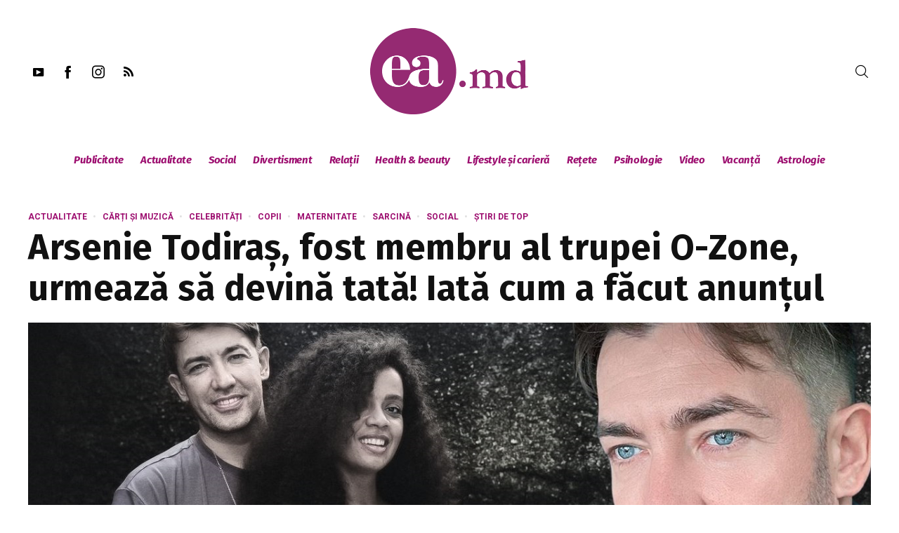

--- FILE ---
content_type: text/html; charset=utf-8
request_url: https://www.google.com/recaptcha/api2/aframe
body_size: 267
content:
<!DOCTYPE HTML><html><head><meta http-equiv="content-type" content="text/html; charset=UTF-8"></head><body><script nonce="FJcGGWCJk-K3iPwitd9N8g">/** Anti-fraud and anti-abuse applications only. See google.com/recaptcha */ try{var clients={'sodar':'https://pagead2.googlesyndication.com/pagead/sodar?'};window.addEventListener("message",function(a){try{if(a.source===window.parent){var b=JSON.parse(a.data);var c=clients[b['id']];if(c){var d=document.createElement('img');d.src=c+b['params']+'&rc='+(localStorage.getItem("rc::a")?sessionStorage.getItem("rc::b"):"");window.document.body.appendChild(d);sessionStorage.setItem("rc::e",parseInt(sessionStorage.getItem("rc::e")||0)+1);localStorage.setItem("rc::h",'1769384882241');}}}catch(b){}});window.parent.postMessage("_grecaptcha_ready", "*");}catch(b){}</script></body></html>